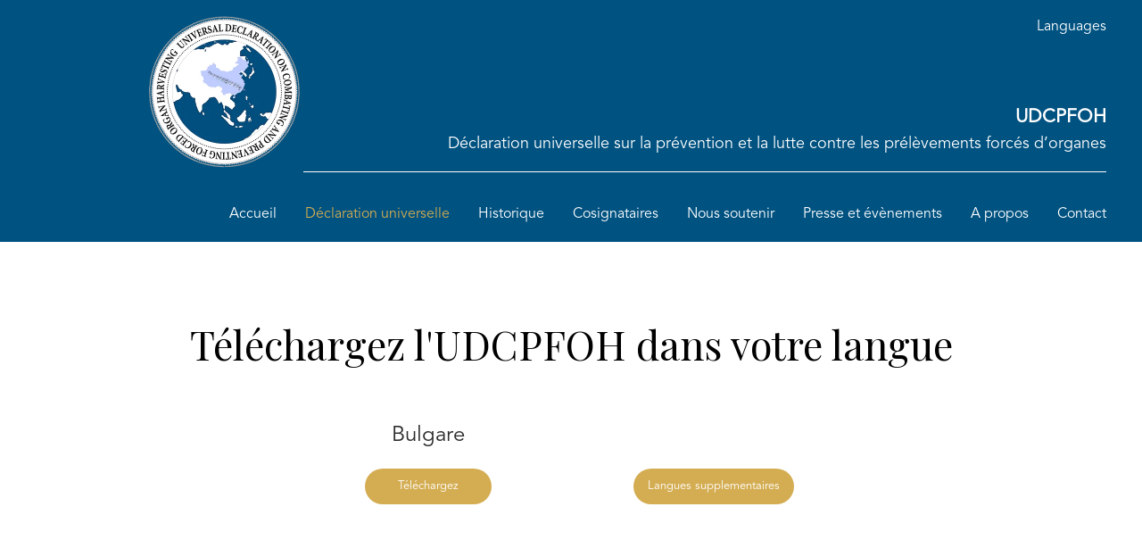

--- FILE ---
content_type: text/html; charset=utf-8
request_url: https://udcpfoh.net/lang/fr/universal-declaration-texts/Bulgarian
body_size: 34402
content:
<!DOCTYPE html>
<html lang="fr">
<head>
    <meta charset="utf-8" />
    <meta name="viewport" content="width=device-width, initial-scale=1.0" />
    <title>UDCPFOH</title>

    <meta name="description" content="D&#xE9;claration universelle sur la pr&#xE9;vention et la lutte contre les pr&#xE9;l&#xE8;vements forc&#xE9;s d&#x2019;organes">
    <meta property="og:site_name" content="UDCPFOH - Universal Declaration on Combating and Preventing Forced Organ Harvesting" />
    <meta property="og:image" content="https://udcpfoh.net/img/logo.png" />
    <meta property="og:image:width" content="512" />
    <meta property="og:image:height" content="512" />
    <meta property="og:url" content="https://udcpfoh.net" />
    <meta property="og:type" content="website" />
    <meta property="og:description" content="D&#xE9;claration universelle sur la pr&#xE9;vention et la lutte contre les pr&#xE9;l&#xE8;vements forc&#xE9;s d&#x2019;organes" />

    <link rel="preconnect" href="https://fonts.googleapis.com">
    <link rel="preconnect" href="https://fonts.gstatic.com" crossorigin>
        <link href="https://fonts.googleapis.com/css2?family=Playfair+Display:wght@400;500;700&display=swap" rel="stylesheet">
    <link rel="stylesheet" href="https://unpkg.com/swiper@7/swiper-bundle.min.css" />
    <link rel="stylesheet" href="/css/site.css?v=mskJoBFK9XuEuTV3AI3t2e357OLTXUu-CcpSGqX5Q3I" />
    <style>
        [v-cloak] {
            visibility: hidden;
        }
    </style>
<!-- Google Tag Manager -->
<script>(function(w,d,s,l,i){w[l]=w[l]||[];w[l].push({'gtm.start':
new Date().getTime(),event:'gtm.js'});var f=d.getElementsByTagName(s)[0],
j=d.createElement(s),dl=l!='dataLayer'?'&l='+l:'';j.async=true;j.src=
'https://www.googletagmanager.com/gtm.js?id='+i+dl;f.parentNode.insertBefore(j,f);
})(window,document,'script','dataLayer','GTM-5R4ZJ5M');</script>
<!-- End Google Tag Manager --></head>
<body class="page__fr">
<!-- Google Tag Manager (noscript) -->
<noscript><iframe src="https://www.googletagmanager.com/ns.html?id=GTM-5R4ZJ5M"
height="0" width="0" style="display:none;visibility:hidden"></iframe></noscript>
<!-- End Google Tag Manager (noscript) -->    <header class="site__header">
        <div class="container">
            <div class="header__title">
                <div class="title__logo">
                    <a href="/">
                        <picture>
                            <source srcset="/img/logo.webp?v=1.0" type="image/webp" />
                            <img src="/img/logo.png?v=KF0iWXS4Yjq70MqLbywJt8MhVy5opwSOeW-uszqPUDE" alt="UDCPFOH" loading="lazy" onerror="this.onerror = null;this.parentNode.children[0].srcset='/img/nopic.png';" />
                        </picture>
                    </a>
                </div>
                <div class="title__name">
                    <a href="/">
                        <h2>UDCPFOH</h2>
                        <p>Déclaration universelle sur la prévention et la lutte contre les prélèvements forcés d’organes</p>
                    </a>
                </div>
            </div>
                <div class="language__nav">
        <h3 class="nav__label">Languages</h3>
        <div class="list__wrapper">
            <ul class="nav__list">
                    <li class="list__item "><a href="/ ">English</a></li>
                    <li class="list__item "><a href="/lang/zh ">&#x4E2D;&#x6587;</a></li>
                    <li class="list__item active"><a href="/lang/fr ">Fran&#xE7;ais</a></li>
                    <li class="list__item "><a href="/lang/de ">Deutsch</a></li>
                    <li class="list__item "><a href="/lang/ja ">&#x65E5;&#x672C;&#x8A9E;</a></li>
                    <li class="list__item "><a href="/lang/ko ">&#xD55C;&#xAD6D;&#xC5B4;</a></li>
                    <li class="list__item "><a href="/lang/es ">Espa&#xF1;ol</a></li>
                    <li class="list__item "><a href="/lang/pl ">Polski</a></li>
                    <li class="list__item "><a href="/lang/cs ">&#x10C;esky</a></li>
                    <li class="list__item "><a href="/lang/sv ">Svenska</a></li>
                    <li class="list__item "><a href="/lang/ro ">Rom&#xE2;n&#x103;</a></li>
                    <li class="list__item "><a href="/lang/hr ">Hrvatski</a></li>
                    <li class="list__item "><a href="/lang/bg ">&#x411;&#x44A;&#x43B;&#x433;&#x430;&#x440;&#x441;&#x43A;&#x438;</a></li>
                    <li class="list__item "><a href="/lang/it ">Italiano</a></li>
                    <li class="list__item "><a href="/lang/nb ">Bokm&#xE5;l</a></li>
                    <li class="list__item "><a href="/lang/tr ">T&#xFC;rk&#xE7;e</a></li>
            </ul>
        </div>
    </div>

            <div id="site__nav">
                    <div class="language__nav-mobile">
        <h3 class="nav__label">Languages</h3>
        <div class="list__wrapper">
            <ul class="nav__list">
                    <li class="list__item "><a href="/ ">English</a></li>
                    <li class="list__item "><a href="/lang/zh ">&#x4E2D;&#x6587;</a></li>
                    <li class="list__item active"><a href="/lang/fr ">Fran&#xE7;ais</a></li>
                    <li class="list__item "><a href="/lang/de ">Deutsch</a></li>
                    <li class="list__item "><a href="/lang/ja ">&#x65E5;&#x672C;&#x8A9E;</a></li>
                    <li class="list__item "><a href="/lang/ko ">&#xD55C;&#xAD6D;&#xC5B4;</a></li>
                    <li class="list__item "><a href="/lang/es ">Espa&#xF1;ol</a></li>
                    <li class="list__item "><a href="/lang/pl ">Polski</a></li>
                    <li class="list__item "><a href="/lang/cs ">&#x10C;esky</a></li>
                    <li class="list__item "><a href="/lang/sv ">Svenska</a></li>
                    <li class="list__item "><a href="/lang/ro ">Rom&#xE2;n&#x103;</a></li>
                    <li class="list__item "><a href="/lang/hr ">Hrvatski</a></li>
                    <li class="list__item "><a href="/lang/bg ">&#x411;&#x44A;&#x43B;&#x433;&#x430;&#x440;&#x441;&#x43A;&#x438;</a></li>
                    <li class="list__item "><a href="/lang/it ">Italiano</a></li>
                    <li class="list__item "><a href="/lang/nb ">Bokm&#xE5;l</a></li>
                    <li class="list__item "><a href="/lang/tr ">T&#xFC;rk&#xE7;e</a></li>
            </ul>
        </div>
    </div>

                <ul class="site__nav">
                    <li class="nav__item "><a href="/lang/fr">Accueil</a></li>
                    <li class="nav__item active"><a href="/lang/fr/universal-declaration-texts">D&#xE9;claration universelle</a></li>
                    <li class="nav__item "><a href="/lang/fr/background">Historique</a></li>
                    <li class="nav__item "><a href="/lang/fr/co-signatories">Cosignataires</a></li>
                    <li class="nav__item "><a href="/lang/fr/become-a-supporter">Nous soutenir</a></li>
                    <li class="nav__item "><a href="/lang/fr/press-and-events">Presse et &#xE9;v&#xE8;nements</a></li>
                    <li class="nav__item "><a href="/lang/fr/about-us">A propos</a></li>
                    <li class="nav__item "><a href="/lang/fr/contact">Contact</a></li>
                </ul>
            </div>
        </div>
    </header>
    <main role="main" class="main">
        <div class="page-texts">
    <section class="texts__downloads">
        <div class="container">
            <div class="section__header">
                <h2 class="header__title"><span>Téléchargez l'UDCPFOH dans votre langue</span></h2>
            </div>
            <ul class="download__list">
                <li class="list__item">
                    <h3 class="item__title">Bulgare</h3>
                    <a class="item__link btn" download href="/docs/pdfs/Universal Declaration on CPFOH_Bulgarian.pdf">T&#xE9;l&#xE9;chargez</a>
                </li>
                <li class="list__item">
                    <h3 class="item__title"></h3>
                    <a class="item__link btn" data-swal-template="#template-additional-languages">Langues supplementaires</a>
                </li>
            </ul>
            <template id="template-additional-languages">
                <swal-html>
                    <ul class="text__list">
                            <li class="list__item">
                                <h3 class="item__title">Anglais</h3>
                                <a class="item__link btn" href="/lang/fr/universal-declaration-texts/English">Lire le texte int&#xE9;gral</a>
                            </li>
                            <li class="list__item">
                                <h3 class="item__title">Chinois</h3>
                                <a class="item__link btn" href="/lang/fr/universal-declaration-texts/Chinese">Lire le texte int&#xE9;gral</a>
                            </li>
                            <li class="list__item">
                                <h3 class="item__title">Fran&#xE7;ais</h3>
                                <a class="item__link btn" href="/lang/fr/universal-declaration-texts/French">Lire le texte int&#xE9;gral</a>
                            </li>
                            <li class="list__item">
                                <h3 class="item__title">Allemand</h3>
                                <a class="item__link btn" href="/lang/fr/universal-declaration-texts/German">Lire le texte int&#xE9;gral</a>
                            </li>
                            <li class="list__item">
                                <h3 class="item__title">Japonais</h3>
                                <a class="item__link btn" href="/lang/fr/universal-declaration-texts/Japanese">Lire le texte int&#xE9;gral</a>
                            </li>
                            <li class="list__item">
                                <h3 class="item__title">Cor&#xE9;en</h3>
                                <a class="item__link btn" href="/lang/fr/universal-declaration-texts/Korean">Lire le texte int&#xE9;gral</a>
                            </li>
                            <li class="list__item">
                                <h3 class="item__title">Espagnol</h3>
                                <a class="item__link btn" href="/lang/fr/universal-declaration-texts/Spanish">Lire le texte int&#xE9;gral</a>
                            </li>
                            <li class="list__item">
                                <h3 class="item__title">Polonais</h3>
                                <a class="item__link btn" href="/lang/fr/universal-declaration-texts/Polish">Lire le texte int&#xE9;gral</a>
                            </li>
                            <li class="list__item">
                                <h3 class="item__title">Estonien</h3>
                                <a class="item__link btn" href="/lang/fr/universal-declaration-texts/Estonian">Lire le texte int&#xE9;gral</a>
                            </li>
                            <li class="list__item">
                                <h3 class="item__title">Tch&#xE8;que</h3>
                                <a class="item__link btn" href="/lang/fr/universal-declaration-texts/Czech">Lire le texte int&#xE9;gral</a>
                            </li>
                            <li class="list__item">
                                <h3 class="item__title">Su&#xE9;dois</h3>
                                <a class="item__link btn" href="/lang/fr/universal-declaration-texts/Swedish">Lire le texte int&#xE9;gral</a>
                            </li>
                            <li class="list__item">
                                <h3 class="item__title">Roumain</h3>
                                <a class="item__link btn" href="/lang/fr/universal-declaration-texts/Romanian">Lire le texte int&#xE9;gral</a>
                            </li>
                            <li class="list__item">
                                <h3 class="item__title">Letton</h3>
                                <a class="item__link btn" href="/lang/fr/universal-declaration-texts/Latvian">Lire le texte int&#xE9;gral</a>
                            </li>
                            <li class="list__item">
                                <h3 class="item__title">Lituanien</h3>
                                <a class="item__link btn" href="/lang/fr/universal-declaration-texts/Lithuanian">Lire le texte int&#xE9;gral</a>
                            </li>
                            <li class="list__item">
                                <h3 class="item__title">N&#xE9;erlandais</h3>
                                <a class="item__link btn" href="/lang/fr/universal-declaration-texts/Dutch">Lire le texte int&#xE9;gral</a>
                            </li>
                            <li class="list__item">
                                <h3 class="item__title">Grec</h3>
                                <a class="item__link btn" href="/lang/fr/universal-declaration-texts/Greek">Lire le texte int&#xE9;gral</a>
                            </li>
                            <li class="list__item">
                                <h3 class="item__title">Italien</h3>
                                <a class="item__link btn" href="/lang/fr/universal-declaration-texts/Italian">Lire le texte int&#xE9;gral</a>
                            </li>
                            <li class="list__item">
                                <h3 class="item__title">Bulgare</h3>
                                <a class="item__link btn" href="/lang/fr/universal-declaration-texts/Bulgarian">Lire le texte int&#xE9;gral</a>
                            </li>
                            <li class="list__item">
                                <h3 class="item__title">Croate</h3>
                                <a class="item__link btn" href="/lang/fr/universal-declaration-texts/Croatian">Lire le texte int&#xE9;gral</a>
                            </li>
                            <li class="list__item">
                                <h3 class="item__title">Turc</h3>
                                <a class="item__link btn" href="/lang/fr/universal-declaration-texts/Turkish">Lire le texte int&#xE9;gral</a>
                            </li>
                    </ul>
                </swal-html>
                <swal-button type="confirm">&times;</swal-button>
            </template>
        </div>
    </section>
    <section class="texts__fulltext">
        <div class="container">
            <div class="section__header">
                <h1 class="header__title">Всеобща декларация за предотвратяване и борба с насилственото отнемане на органи</h1>
                <div class="header__line"></div>
            </div>
            <div class="fulltext__content">Преамбюл

       КАТО ВЗЕ ПРЕДВИД, че Всеобщата декларация за правата на човека признава вътрешно присъщото достойнство и равните и неотменими права на човешкото семейство като основа на свободата, справедливостта и мира в света, и че всички държави се ангажираха да постигнат насърчаване на всеобщото зачитане и спазване правата на човека и основните свободи, и че всички държави са постигнали общо разбиране за тези права и свободи, което е от най-голямо значение за пълното спазване на този обет;

	КАТО ВЗЕ ПРЕДВИД, че Международният пакт за граждански и политически права разбира, че всяка държава – страна по настоящия Пакт – се задължава да зачита и да гарантира на всички лица на нейна територия и под нейна юрисдикция правата, признати в този Пакт, без каквото и да било разграничение на основание раса, цвят на кожата, пол, език, религия, политическо или друго мнение, национален или социален произход, собственост, потекло или друго състояние, и лицето, което има задължения към другите лица и към общността, към която принадлежи, е длъжно да се стреми към насърчаване и спазване на признатите в нея права;

	КАТО ВЗЕ ПРЕДВИД Конвенцията за защита на правата на човека и на човешкото достойнство във връзка с прилагането на постиженията на биологията и медицината; Конвенцията за правата на човека и биомедицината (1997, ETS No. 164) и Допълнителния протокол към Конвенцията за правата на човека и биомедицината относно трансплантацията на органи и тъкани от човешки произход (2002, ETS No. 186);

	КАТО ВЗЕ ПРЕДВИД, че свободното, доброволно и информирано съгласие е предварително условие за етично даряване на органи, и международните медицински организации заявяват, че лишените от свобода затворници не са в състояние да дадат доброволно съгласие и че практиката за снабдяване с органи от затворници е нарушение на етичните принципи в медицината;

	КАТО ВЗЕ ПРЕДВИД, че Комитетът на ООН срещу изтезанията и специалният докладчик на ООН за изтезанията и друго жестоко, нечовешко или унизително отношение или наказание изразиха загриженост относно твърденията за отнемане на органи от затворници, и призоваха правителството на Китайската народна република да увеличи отчетността и прозрачността на системата си за трансплантации на органи и да накаже отговорните за злоупотреби;

	КАТО ВЗЕ ПРЕДВИД, че правителството на Китайската народна република не успя да предостави обяснение за източниците на органи, когато тази информация беше поискана от Манфред Новак, бившия специален докладчик на ООН за изтезанията и друго жестоко, нечовешко или унизително отношение или наказание;

	КАТО ВЗЕ ПРЕДВИД, че целта на Конвенцията на Съвета на Европа за борба с трафика на човешки органи е да предотврати и да се бори със случаите, когато премахването на органа се извършва без свободното, информирано и конкретно съгласие на живия или починал донор, или в случай на починал донор - без премахването да е разрешено съгласно вътрешното законодателството в държавата, чийто гражданин е бил, и чрез криминализиране на определени деяния, да защитава правата на жертвите, както и да улеснява националното и международно сътрудничество в действията срещу трафика на човешки органи;

	КАТО ВЗЕ ПРЕДВИД, че през 2019 г. Трибуналът за Китай – международен независим трибунал, създаден в Лондон и председателстван от сър Джефри Найс, работил в Международния наказателен трибунал за бивша Югославия и ръководил наказателното преследване на Слободан Милошевич – стигна до заключението, че убийството на лишените от свобода в Китай с цел трансплантация на органи продължава и че основните жертви са лишените от свобода последователи на духовната практика Фалун Гонг, и че извършването на престъпления срещу човечеството срещу последователите на Фалун Гонг и уйгурите е доказано по несъмнен и безспорен начин;

	КАТО ОТЧЕТЕ, че за ефективно предотвратяване и борба с престъпленията срещу човечеството чрез насилствено отнемане на органи следва да се насърчи тясното международно сътрудничество.


Чл. 1 

Човешките същества се раждат свободни и равни по достойнство и права. Те са надарени с разум и съвест и следва да се отнасят помежду си в дух на братство.
Всеки има право на живот, свобода и лична сигурност.


Чл. 2

Всеки има право на всички права и свободи, заложени във Всеобщата декларация за правата на човека, без каквито и да е било разграничения на основание раса, цвят на кожата, пол, език, религия, политическо или друго мнение, национален или социален произход, собственост, потекло или друго състояние.
Не следва да се прави разграничение въз основа на политическия, юрисдикционния или международния статут на страната или територията, към която принадлежи дадено лице, независимо дали страната е независима, под попечителство, несамоуправляваща се или с друго ограничение на суверенитета.


Чл. 3

Всеки има право на свобода на мисълта, съзнанието и религия; това право включва свободата на промяна на религията и убежденията, и свободата, самостоятелно или в общност с други, публично или насаме, да изповядва своята религия и убеждения чрез обучение, обреди, богослужение и ритуали.
Убийството на уязвими затворници с цел изземане и продажба на техните органи за трансплантация е грубо и нетърпимо нарушение на основното право на живот.


Чл. 4

Всички правителства се задължават да предотвратят и да се борят с насилственото отнемане на органи, като криминализират определени деяния и спомагат за наказателното преследване на насилственото отнемане на органи както на национално, така и на международно ниво.


Чл. 5

Всички правителства се задължават да предприемат необходимите законодателни и други мерки, за да инкриминират като престъпление, когато е извършено умишлено, съгласно вътрешното си законодателство – отстраняването на човешки органи от живи или починали донори, когато то е извършено без свободното, информирано и конкретно съгласие на живия или починал донор, или, в случай на починал донор – когато то не е разрешено съгласно националното законодателство.
Всеки донор на трансплантиран орган трябва да даде писмено съгласие за дарението. Тези съгласия да бъдат достъпни за проверка от международните служители по правата на човека.


Чл. 6

Всички правителства се задължават да предприемат необходимите законодателни и други мерки, в съответствие с принципите на вътрешното си законодателство, за да осигурят ефективно наказателно разследване и наказателно преследване на престъпления с цел предотвратяване и борба с и насилственото отнемане на органи в съответствие със съответните приложими международни конвенции.


Чл.7

Всички правителства се задължават да си сътрудничат, съгласно съответните приложими международни конвенции и регионални инструменти и договорености, основани на единно или реципрочно законодателство, както и своето вътрешно законодателство, във възможно най-широка степен, за целите на разследвания и процедури във връзка с нарушения, и с цел предотвратяване и борба с насилственото отнемане на органи в съответствие с международните конвенции.


Чл. 8

Всички правителства се задължават да настояват партията-държава Китай да прекрати репресиите, лишаването от свобода и малтретирането на последователи на Фалун Гонг и всички други затворници на съвестта; да преустанови насилственото отнемане на органи от всички затворници; да отвори всички центрове за задържане и лагери с цел свободно и независимо международно разследване на престъплението насилствено отнемане на органи.


Чл. 9

Всички правителства се задължават да:

призоват медицинските специалисти активно да обезкуражават пациенти да пътуват до Китай за операции по трансплантация;
призоват медицинските експерти да не провеждат обучение по трансплантационна хирургия и да не предоставят такова обучение в своите държави на китайски лекари или медицински персонал;
призоват медицинските списания да отхвърлят публикации за „китайския опит“ в трансплантационната медицина;
не издават визи на китайски медицински специалисти, които кандидатстват в чужбина за обучение по трансплантация на органи или телесна тъкан;
не участват в международни семинари, симпозиуми и конференции на китайски лекари, в областта на трансплантацията и трансплантационната хирургия.


Чл. 10

Всички правителства се задължават да забранят влизането на своя територия на всеки човек, за който е известно, че пряко или косвено е участвал в насилствено отнемане на органи.


Чл. 11

Всяка държава или юрисдикция следва да осигури равен достъп на пациентите до услуги за трансплантация, да събира, анализира и обменя по подходящ начин информация, свързана с незаконно получени човешки органи, в сътрудничество с всички съответни държавни органи, и да предоставя информация, за да укрепи обучението на здравните специалисти и съответните длъжностни лица.


Чл. 12

Всяка държава и юрисдикция следва да насърчава кампании за повишаване на осведомеността относно незаконосъобразността на насилственото отнемане на органи.


Чл. 13

Изпълнението на разпоредбите на тази Декларация ще бъде осигурено без дискриминация на каквато и да е основа, като пол, раса, цвят на кожата, език, възраст, религия, политическо или друго мнение, национален или социален произход, принадлежност към национално малцинство, имущество, потекло, сексуална ориентация, здравословно състояние, увреждане или друго състояние.



26 септември 2021 година</div>
        </div>
    </section>
</div>

    </main>
    <footer class="site__footer">
        <div class="container">
            <address>
                No. 50-17, Sec. 1, Zhongxiao W. Rd. Zhongzheng Dist., Taipei City , Taiwan (R.O.C.)
                <a href="mailto:info@udcpfoh.net">info@udcpfoh.net</a>
            </address>
            <div class="copyright">© 2021 - 2026 Comité directeur de l'UDCPFOH. Tous droits réservés.</div>
        </div>
    </footer>
    <div id="nav__toggle" onclick="toggleNav()">
        <svg width="48" height="48" viewBox="0 0 48 48">
            <path id="toggle-icon" d="M8,16 L40,16 M8,24 L40,24 M8,32 L40,32"></path>
            <path id="hamberger" d="M8,16 L40,16 M8,24 L40,24 M8,32 L40,32"></path>
            <path id="close" d="M8,16 L40,32 M8,32 L40,16 M8,32 L40,16"></path>
        </svg>
    </div>
    <script src="https://cdnjs.cloudflare.com/ajax/libs/lodash.js/4.17.21/lodash.min.js"></script>
    <script src="https://cdnjs.cloudflare.com/ajax/libs/axios/0.24.0/axios.min.js"></script>
    <script src="https://cdnjs.cloudflare.com/ajax/libs/jquery/3.5.1/jquery.min.js"></script>
    
        <script src="https://cdnjs.cloudflare.com/ajax/libs/vue/2.6.12/vue.min.js"></script>
    
    
    <script src="https://cdnjs.cloudflare.com/ajax/libs/gsap/3.6.0/gsap.min.js"></script>
    <script src="https://cdnjs.cloudflare.com/ajax/libs/gsap/3.6.0/ScrollToPlugin.min.js"></script>
    <script src="https://cdnjs.cloudflare.com/ajax/libs/gsap/3.6.0/ScrollTrigger.min.js"></script>
    <script src="https://unpkg.com/@popperjs/core@2"></script>
    <script src="https://unpkg.com/tippy.js@6"></script>
    <link href="//cdn.jsdelivr.net/npm/@sweetalert2/theme-minimal@4/minimal.css" rel="stylesheet">
    <script src="//cdn.jsdelivr.net/npm/sweetalert2@11"></script>
    <script src="/lib/gsap/MorphSVGPlugin.min.js"></script>
    <script src="https://unpkg.com/swiper@7/swiper-bundle.min.js"></script>
    <script src="/js/site.js?v=XWlwMpXSMxo_Xz73vi8MaiaSVzN5Ynmjt4CjdCxskDE"></script>
    
    <script>
        document.addEventListener('DOMContentLoaded', function () {
            Swal.bindClickHandler();
        });
    </script>

</body>
</html>

--- FILE ---
content_type: text/css
request_url: https://udcpfoh.net/css/site.css?v=mskJoBFK9XuEuTV3AI3t2e357OLTXUu-CcpSGqX5Q3I
body_size: 59565
content:
@charset "UTF-8";
* {
  box-sizing: border-box;
}

@font-face {
  font-family: Avenir Black;
  src: url(../font/AvenirLTStd-Black.otf);
}
@font-face {
  font-family: Avenir;
  src: url(../font/AvenirLTStd-Book.otf);
}
@font-face {
  font-family: Avenir Roman;
  src: url(../font/AvenirLTStd-Roman.otf);
}
h1,
h2,
h3,
h4 {
  margin: 0;
}

p {
  font-size: 1rem;
  line-height: 1.85rem;
  margin: 0 0 1rem 0;
}

img {
  max-width: 100%;
  vertical-align: top;
  align-self: flex-start;
}

ul,
ol {
  list-style-type: none;
  margin: 0;
  padding: 0;
}
ul li,
ol li {
  font-size: 1rem;
  line-height: 1.5rem;
}

.site__header {
  background-color: #005281;
  padding: 1rem;
}
.site__header .container {
  position: relative;
}
.site__header .container .header__title {
  display: flex;
  flex-wrap: wrap;
  justify-content: flex-end;
  align-items: flex-end;
  margin-bottom: 1rem;
}
@media (max-width: 960px) {
  .site__header .container .header__title {
    justify-content: center;
    padding-top: 4rem;
    margin-bottom: 0;
  }
}
.site__header .container .header__title .title__logo {
  width: 177px;
}
@media (max-width: 960px) {
  .site__header .container .header__title .title__logo {
    width: 102px;
  }
}
.site__header .container .header__title .title__logo img {
  width: 177px;
}
@media (max-width: 960px) {
  .site__header .container .header__title .title__logo img {
    width: 102px;
    margin-bottom: 1rem;
  }
}
.site__header .container .header__title .title__name {
  flex: 0 1 75%;
  border-bottom: 1px solid #fff;
}
@media (max-width: 960px) {
  .site__header .container .header__title .title__name {
    flex: 0 1 98%;
  }
}
.site__header .container .header__title .title__name a {
  text-decoration: none;
}
.site__header .container .header__title .title__name a h2 {
  color: #fff;
  font-size: 1.3125rem;
  line-height: 1.875rem;
  font-weight: bold;
  text-align: end;
}
@media (max-width: 960px) {
  .site__header .container .header__title .title__name a h2 {
    font-size: 1.25rem;
    text-align: center;
  }
}
.site__header .container .header__title .title__name a p {
  color: #fff;
  font-size: 1.125rem;
  font-weight: 400;
  text-align: end;
}
@media (max-width: 960px) {
  .site__header .container .header__title .title__name a p {
    text-align: center;
    font-size: 1.125rem;
    line-height: 1.875rem;
  }
}
@media (max-width: 960px) {
  .site__header .container .header__title .title__name a p span {
    display: inline-block;
  }
}
.site__header .container .language__nav {
  position: absolute;
  top: 0;
  right: 0;
}
@media (max-width: 960px) {
  .site__header .container .language__nav {
    display: none;
  }
}
.site__header .container .language__nav:hover .list__wrapper {
  visibility: visible;
  opacity: 1;
}
.site__header .container .language__nav .nav__label {
  color: #fff;
  font-size: 1rem;
  line-height: 1.75rem;
  font-weight: 400;
  cursor: pointer;
  text-align: end;
}
.site__header .container .language__nav .list__wrapper {
  visibility: hidden;
  position: absolute;
  top: 100%;
  right: 0;
  opacity: 0;
  z-index: 1002;
  transition: all 0.3s cubic-bezier(0.24, 0.46, 0.45, 0.92);
}
.site__header .container .language__nav .list__wrapper .nav__list {
  background-color: rgba(212, 173, 82, 0.8666666667);
  width: 120px;
  padding: 0.5rem;
}
.site__header .container .language__nav .list__wrapper .nav__list .list__item {
  padding-left: 1.5rem;
  position: relative;
}
.site__header .container .language__nav .list__wrapper .nav__list .list__item:hover::before, .site__header .container .language__nav .list__wrapper .nav__list .list__item.active::before {
  content: "";
  position: absolute;
  top: 0.75rem;
  left: 0.5rem;
  width: 0.375rem;
  height: 0.375rem;
  border-radius: 50%;
  background-color: #fff;
}
.site__header .container .language__nav .list__wrapper .nav__list .list__item a {
  font-size: 1rem;
  line-height: 1.875rem;
  font-weight: 400;
  color: #fff;
  text-decoration: none;
}

.site__footer {
  background-color: #005281;
  padding: 1.5rem;
}
.site__footer .container {
  display: flex;
  flex-wrap: wrap;
  justify-content: center;
}
.site__footer .container address {
  color: #fff;
  font-size: 0.9375rem;
  line-height: 1.85rem;
  font-style: normal;
  font-weight: 400;
  text-align: center;
}
.site__footer .container address a {
  color: #fff;
  font-size: 0.9375rem;
  line-height: 1.25rem;
  font-weight: 400;
  padding: 0 1.5rem;
}
.site__footer .container .copyright {
  color: #fff;
  font-size: 0.9375rem;
  line-height: 1.85rem;
  font-weight: 400;
  text-align: center;
}

#site__nav {
  flex: 0 1 100%;
  position: relative;
  z-index: 1001;
  box-sizing: border-box;
  transition: transform 0.3s cubic-bezier(0.24, 0.46, 0.45, 0.92);
  display: flex;
  justify-content: flex-end;
}
#site__nav.open {
  transform: translateX(0%);
}
@media (max-width: 960px) {
  #site__nav {
    display: block;
    position: fixed;
    top: 0;
    right: 0;
    width: 100%;
    max-width: 480px;
    height: 100vh;
    overflow: auto;
    background-color: #005281;
    transform: translateX(100%);
    padding: 48px 16px;
  }
}
#site__nav .language__nav-mobile {
  position: absolute;
  top: 1rem;
  left: 1rem;
  right: auto;
  display: none;
}
@media (max-width: 960px) {
  #site__nav .language__nav-mobile {
    display: block;
  }
}
#site__nav .language__nav-mobile:hover .list__wrapper {
  opacity: 1;
}
#site__nav .language__nav-mobile .nav__label {
  color: #fff;
  font-size: 1rem;
  line-height: 1.75rem;
  font-weight: 400;
  cursor: default;
  text-align: start;
  padding-left: 2rem;
}
#site__nav .language__nav-mobile .list__wrapper {
  position: relative;
  opacity: 0;
  transition: all 0.3s cubic-bezier(0.24, 0.46, 0.45, 0.92);
}
#site__nav .language__nav-mobile .list__wrapper .nav__list {
  background-color: rgba(212, 173, 82, 0.8666666667);
  width: 120px;
  padding: 0.5rem;
}
#site__nav .language__nav-mobile .list__wrapper .nav__list .list__item {
  padding-left: 1.5rem;
  position: relative;
}
#site__nav .language__nav-mobile .list__wrapper .nav__list .list__item:hover::before, #site__nav .language__nav-mobile .list__wrapper .nav__list .list__item.active::before {
  content: "";
  position: absolute;
  top: 0.75rem;
  left: 0.5rem;
  width: 0.375rem;
  height: 0.375rem;
  border-radius: 50%;
  background-color: #fff;
}
#site__nav .language__nav-mobile .list__wrapper .nav__list .list__item a {
  font-size: 1rem;
  line-height: 1.875rem;
  font-weight: 400;
  color: #fff;
  text-decoration: none;
}
#site__nav .site__nav {
  display: flex;
  flex-wrap: wrap;
  justify-content: flex-end;
}
@media (max-width: 960px) {
  #site__nav .site__nav {
    flex-direction: column;
  }
}
#site__nav .site__nav .nav__item {
  padding: 1rem 0 0 2rem;
}
@media (max-width: 960px) {
  #site__nav .site__nav .nav__item {
    padding: 1rem 2rem;
    text-align: end;
  }
}
#site__nav .site__nav .nav__item:hover a, #site__nav .site__nav .nav__item.active a {
  color: #d4ad52;
}
#site__nav .site__nav .nav__item a {
  color: #fff;
  font-size: 1rem;
  line-height: 1.875rem;
  font-weight: 400;
  text-decoration: none;
}
@media (max-width: 960px) {
  #site__nav .site__nav .nav__item a {
    font-size: 1.125rem;
  }
}

#nav__toggle {
  display: none;
  position: fixed;
  top: 0;
  right: 0;
  z-index: 1004;
  background-color: #005281;
  padding: 0.25rem;
  cursor: pointer;
  text-align: end;
}
@media (max-width: 960px) {
  #nav__toggle {
    display: block;
  }
}
#nav__toggle svg {
  vertical-align: middle;
}
#nav__toggle svg path {
  stroke: #fff;
  stroke-width: 2px;
  fill: none;
}
#nav__toggle svg #hamberger,
#nav__toggle svg #close {
  visibility: hidden;
}

.container {
  display: block;
  width: 100%;
  max-width: 1200px;
  margin: 0 auto;
}

.container-lg {
  display: block;
  width: 100%;
  max-width: 1400px;
  margin: 0 auto;
}

.container-fluid {
  display: block;
  width: 100%;
  max-width: 100%;
  margin: 0 auto;
}

.btn {
  display: inline-block;
  width: -moz-fit-content;
  width: fit-content;
  min-width: 8.875rem;
  padding: 0 1rem;
  max-width: 100%;
  color: #fff;
  background-color: #d4ad52;
  font-size: 0.8125rem;
  line-height: 2.5rem;
  text-align: center;
  border: none;
  border-radius: 1.25rem;
  text-decoration: none;
  transition: all 0.3s cubic-bezier(0.24, 0.46, 0.45, 0.92);
  cursor: pointer;
}
.btn:hover {
  background-color: #323232;
}

.icon-list-item-mark {
  stroke-width: 0;
  fill-opacity: 1;
  stroke: rgb(237, 21, 102);
  stroke-opacity: 1;
  fill: rgb(219, 148, 33);
  transform: rotate(90deg);
}

.initiator__list .list__item {
  display: flex;
  align-items: flex-start;
  margin-bottom: 1rem;
}
.initiator__list .list__item img {
  margin: 0.375rem 0.25rem 0 0;
  line-height: 1.85rem;
  margin-right: 1.5rem;
}
.initiator__list .list__item a {
  font-size: 1rem;
  line-height: 1.85rem;
  color: #fff;
  font-weight: 400;
  text-decoration: none;
}
.initiator__list .list__item a span {
  color: #d4ad52;
  font-weight: 700;
}

.initiator__list-img {
  display: flex;
  flex-wrap: wrap;
  justify-content: center;
  align-items: center;
}
@media (max-width: 960px) {
  .initiator__list-img {
    padding: 1rem 0;
  }
}
.initiator__list-img .list__item {
  padding: 1rem;
  text-align: center;
}
@media (max-width: 960px) {
  .initiator__list-img .list__item {
    flex: 0 1 100%;
    padding: 0.5rem;
  }
}
.become-a-supporter__form {
  background-color: #fff;
  padding: 3rem 1.5rem 1.5rem;
}
@media (max-width: 960px) {
  .become-a-supporter__form {
    padding: 0 0.5rem;
  }
}
.become-a-supporter__form .fields {
  display: grid;
  grid-template-columns: repeat(5, 1fr);
  grid-template-areas: "firstname lastname email support org" "profession country . comment comment" "agree . . . actions" "note note . validation validation";
  gap: 1rem;
}
@media (max-width: 960px) {
  .become-a-supporter__form .fields {
    grid-template-columns: 1fr;
    grid-template-areas: "firstname" "lastname" "email" "support" "org" "profession" "country" "comment" "agree" "actions" "note" "validation";
    gap: 0;
  }
}
.become-a-supporter__form .fields .field {
  padding: 1rem 0;
}
.become-a-supporter__form .fields .field > label {
  display: block;
  font-size: 0.875rem;
  line-height: 1.85rem;
  font-weight: 700;
  padding: 0.5rem;
  width: 100%;
}
.become-a-supporter__form .fields .field.field-checkbox {
  display: flex;
}
.become-a-supporter__form .fields .field.field-checkbox > label {
  flex: 0 1 auto;
  color: #000;
  font-size: 0.875rem;
  font-weight: 400;
  line-height: 1rem;
  padding: 0 0.5rem;
  cursor: pointer;
}
.become-a-supporter__form .fields .field.field-checkbox input {
  width: 2rem;
}
.become-a-supporter__form .fields .field.field__note p {
  font-size: 0.875rem;
  font-weight: 400;
  line-height: 1rem;
  padding: 0 0.5rem;
}
.become-a-supporter__form .fields .field input[type=text], .become-a-supporter__form .fields .field input[type=email] {
  background-color: #ebebeb;
  border: none;
  border-radius: 0.4375rem;
  font-size: 1rem;
  line-height: 2.25rem;
  padding: 0.5rem;
  width: 100%;
}
.become-a-supporter__form .fields .field textarea {
  width: 100%;
  max-width: 100%;
  background-color: #ebebeb;
  border: none;
  border-radius: 0.4375rem;
  font-size: 1rem;
  line-height: 2.25rem;
  padding: 0.5rem;
}
.become-a-supporter__form .fields .field select {
  background-color: #ebebeb;
  border: none;
  border-radius: 0.4375rem;
  font-size: 1rem;
  line-height: 2.25rem;
  height: 3.25rem;
  padding: 0.5rem;
  width: 100%;
}
.become-a-supporter__form .fields .field select option {
  line-height: 2.25rem;
}
.become-a-supporter__form .fields .field.field__firstname {
  grid-area: firstname;
}
.become-a-supporter__form .fields .field.field__lastname {
  grid-area: lastname;
}
.become-a-supporter__form .fields .field.field__email {
  grid-area: email;
}
.become-a-supporter__form .fields .field.field__supporterCategory {
  grid-area: support;
}
.become-a-supporter__form .fields .field.field__organization {
  grid-area: org;
}
.become-a-supporter__form .fields .field.field__profession {
  grid-area: profession;
}
.become-a-supporter__form .fields .field.field__country {
  grid-area: country;
  width: 100%;
  min-width: 0;
}
.become-a-supporter__form .fields .field.field__comment {
  grid-area: comment;
}
.become-a-supporter__form .fields .field.field__agree {
  grid-area: agree;
}
.become-a-supporter__form .fields .field.field__actions {
  grid-area: actions;
}
.become-a-supporter__form .fields .field.field__actions button {
  width: 100%;
}
.become-a-supporter__form .fields .field.field__note {
  grid-area: note;
}
.become-a-supporter__form .fields .field.field__validation-summary {
  grid-area: validation;
}
.become-a-supporter__form .fields .field.field__validation-summary span {
  color: #ff0000;
  display: block;
}

.edit-form__tabs {
  max-height: calc(100vh - 200px);
  overflow: auto;
}
.edit-form__tabs:hover::-webkit-scrollbar-thumb {
  background-color: #999;
}
.edit-form__tabs::-webkit-scrollbar {
  width: 0.5rem;
  height: 0.5rem;
  background-color: #f1f1f1;
}
.edit-form__tabs::-webkit-scrollbar-thumb {
  border-radius: 0.25rem;
  background-color: #b9b9b9;
}
.edit-form__tabs .tabs__nav {
  position: relative;
  display: flex;
  flex-wrap: wrap;
  padding: 0 0.5rem;
  border-bottom: 1px solid #eee;
}
.edit-form__tabs .tabs__nav .nav__item {
  position: relative;
  font-size: 1.25rem;
  line-height: 2.25rem;
  font-weight: 700;
  padding: 0.25rem 2rem;
  cursor: pointer;
  border: 1px solid #eee;
  border-radius: 0.25rem 0.25rem 0 0;
  margin: 0 0.125rem;
  background-color: #eee;
  border-bottom-color: #fff;
  top: 1px;
  z-index: 1;
  opacity: 0.6;
}
.edit-form__tabs .tabs__nav .nav__item.active, .edit-form__tabs .tabs__nav .nav__item:hover {
  background-color: #005281;
  color: #fff;
  border-color: #005281;
  border-bottom-color: #eee;
  opacity: 1;
}
.edit-form__tabs .tabs__content {
  border: 2px solid #eee;
  border-top-color: #fff;
  height: calc(100vh - 260px);
  overflow: auto;
}
.edit-form__tabs .tabs__content:hover::-webkit-scrollbar-thumb {
  background-color: #999;
}
.edit-form__tabs .tabs__content::-webkit-scrollbar {
  width: 0.5rem;
  height: 0.5rem;
  background-color: #f1f1f1;
}
.edit-form__tabs .tabs__content::-webkit-scrollbar-thumb {
  border-radius: 0.25rem;
  background-color: #b9b9b9;
}
.edit-form__tabs .tabs__content .content__item {
  padding: 0.75rem 0.75rem;
  overflow: auto;
  display: none;
}
.edit-form__tabs .tabs__content .content__item.active {
  display: block;
}

.text__list {
  display: grid;
  grid-template-columns: repeat(auto-fit, minmax(10rem, 1fr));
  gap: 1.5rem;
}
.text__list .list__item .item__title {
  color: #2b2b2b;
  font-size: 1.5rem;
  line-height: 1.625rem;
  font-weight: 400;
  text-align: center;
  padding: 1.5rem;
}

.video-container {
  position: relative;
  padding-top: 56.25%;
}
.video-container iframe {
  position: absolute;
  top: 0;
  left: 0;
  width: 100%;
  height: 100%;
}

@media (max-width: 960px) {
  .page-about-us.page-2-columns .container-fluid .columns_wrapper .column__1 {
    padding: 0 0.5rem;
  }
}
.page-about-us.page-2-columns .container-fluid .columns_wrapper .column__2 {
  background-color: #ebebeb;
}
@media (max-width: 960px) {
  .page-about-us.page-2-columns .container-fluid .columns_wrapper .column__2 {
    padding: 0 0.5rem 1rem;
  }
}
.page-about-us .about__initiators {
  padding-top: 3rem;
}
@media (max-width: 960px) {
  .page-about-us .about__initiators {
    padding-top: 1rem;
  }
}
.page-about-us .about__initiators .section__header {
  margin-bottom: 4rem;
}
.page-about-us .about__initiators .section__header .header__title {
  font-size: 3.5rem;
  line-height: 4.5rem;
}
@media (max-width: 960px) {
  .page-about-us .about__initiators .section__header .header__title {
    font-size: 2rem;
    line-height: 2.875rem;
    padding: 0 0.75rem;
  }
}
@media (max-width: 960px) {
  .page-about-us .about__initiators .section__header .header__line {
    width: 98%;
    margin: 1rem 1%;
  }
}
.page-about-us .about__initiators p {
  color: #fff;
  margin-bottom: 1rem;
  max-width: 396px;
}
.page-about-us .about__initiators p span {
  color: #d4ad52;
}
.page-about-us .about__intro {
  max-width: 736px;
  padding-top: 3rem;
}
.page-about-us .about__intro .video {
  margin-bottom: 2.5rem;
}
.page-about-us .about__intro h2 {
  font-size: 1.125rem;
  line-height: 1.85rem;
  margin-bottom: 1rem;
}
.page-about-us .about__intro p {
  font-size: 0.9325rem;
  line-height: 1.5rem;
}
.page-about-us .about__organisation {
  max-width: 736px;
  padding-top: 3rem;
}
.page-about-us .about__organisation .video {
  margin-bottom: 2.5rem;
}
.page-about-us .about__organisation h2 {
  font-size: 1.125rem;
  line-height: 1.85rem;
  margin-bottom: 1rem;
}
.page-about-us .about__organisation .chart {
  display: grid;
  grid-template-columns: 1fr 1fr 1fr;
  grid-template-areas: "o1 o1 o1" "lines lines lines" "o2 o3 o4";
  -moz-column-gap: 1rem;
       column-gap: 1rem;
  padding: 1rem 0;
}
.page-about-us .about__organisation .chart .org {
  display: grid;
  place-items: center;
}
.page-about-us .about__organisation .chart .lines {
  grid-area: lines;
  width: 100%;
  display: grid;
  grid-template-columns: repeat(6, 1fr);
  grid-template-rows: repeat(2, 2rem);
}
.page-about-us .about__organisation .chart .lines .line_1 {
  grid-column: 3/4;
  border-right: 1px solid #d4ad52;
}
.page-about-us .about__organisation .chart .lines .line_2 {
  grid-row: 2/3;
  grid-column: 2/4;
  border-top: 1px solid #d4ad52;
  border-left: 1px solid #d4ad52;
  border-right: 1px solid #d4ad52;
}
.page-about-us .about__organisation .chart .lines .line_3 {
  grid-row: 2/3;
  grid-column: 4/6;
  border-top: 1px solid #d4ad52;
  border-right: 1px solid #d4ad52;
}
.page-about-us .about__organisation .chart .org_1 {
  grid-area: o1;
}
.page-about-us .about__organisation .chart .org_2,
.page-about-us .about__organisation .chart .org_3,
.page-about-us .about__organisation .chart .org_4 {
  place-content: stretch;
  place-items: start;
}
.page-about-us .about__organisation .chart .org_2 {
  grid-area: o2;
}
.page-about-us .about__organisation .chart .org_3 {
  grid-area: o3;
}
.page-about-us .about__organisation .chart .org_4 {
  grid-area: o4;
}
.page-about-us .about__organisation .chart .layer {
  font-size: 1.0625rem;
  line-height: 1.5rem;
  background-color: #005281;
  text-align: center;
  padding: 0.5rem 1rem;
  border-radius: 0.75rem;
}
@media (max-width: 960px) {
  .page-about-us .about__organisation .chart .layer {
    font-size: 0.9375rem;
  }
}
.page-about-us .about__organisation .chart .layer__1 {
  color: #d4ad52;
  width: -moz-fit-content;
  width: fit-content;
}
.page-about-us .about__organisation .chart .layer__2 {
  color: #fff;
  width: 100%;
  display: grid;
  place-items: stretch;
}

.page-background .background__conclusion {
  position: relative;
  height: 532px;
}
@media (max-width: 960px) {
  .page-background .background__conclusion {
    height: auto;
    display: flex;
    flex-direction: column;
  }
}
.page-background .background__conclusion .conclusion__img {
  position: absolute;
  width: 100%;
}
@media (max-width: 960px) {
  .page-background .background__conclusion .conclusion__img {
    position: relative;
    order: 2;
  }
}
.page-background .background__conclusion .conclusion__img img {
  width: 100%;
  height: 372px;
  -o-object-fit: cover;
     object-fit: cover;
}
@media (max-width: 960px) {
  .page-background .background__conclusion .conclusion__img img {
    height: auto;
  }
}
.page-background .background__conclusion .conclusion__txt {
  background-color: #005281;
  padding: 1rem 7rem;
  max-width: 980px;
  width: 100%;
  margin: 0 auto;
  position: relative;
  top: 176px;
}
@media (max-width: 960px) {
  .page-background .background__conclusion .conclusion__txt {
    padding: 1rem 0.75rem;
    top: 0;
  }
}
.page-background .background__conclusion .conclusion__txt p {
  font-size: 1.25rem;
  line-height: 1.85rem;
  font-weight: 400;
  color: #fff;
  padding: 1rem 0;
}
.page-background .background__conclusion .conclusion__txt .section__line {
  border-top: 1px solid #fff;
  width: 140px;
  margin: 1rem 0.5rem 1rem auto;
}
.page-background .background__conclusion .conclusion__txt h3 {
  font-size: 1.25rem;
  line-height: 1.85rem;
  font-weight: 400;
  color: #fff;
  padding: 0;
  text-align: end;
  font-style: italic;
}
.page-background .background__video {
  background-color: #ebebeb;
}
@media (max-width: 960px) {
  .page-background .background__video {
    padding: 4rem 0.75rem 0rem;
  }
}
.page-background .background__video .video {
  display: block;
  width: 100%;
  max-width: 800px;
  margin: 0 auto;
}
.page-background .background__references {
  background-color: #ebebeb;
  padding: 4rem 2rem;
}
.page-background .background__references .container {
  text-align: center;
}
.page-background .background__references .container .btn {
  width: 360px;
  max-width: 100%;
}

@media (max-width: 960px) {
  .page-co-signatories.page-2-columns .container-fluid .columns_wrapper .column__1 {
    padding: 4rem 0 1rem;
  }
}
@media (max-width: 960px) {
  .page-co-signatories.page-2-columns .container-fluid .columns_wrapper .column__2 {
    padding: 1rem 0 0;
  }
}
@media (max-width: 960px) {
  .page-co-signatories .supporter__intro .section__header {
    margin-bottom: 1rem;
  }
}
.page-co-signatories .supporter__intro .section__header .header__title {
  font-size: 3.5rem;
  line-height: 4.5rem;
}
@media (max-width: 960px) {
  .page-co-signatories .supporter__intro .section__header .header__title {
    font-size: 2rem;
    line-height: 2.875rem;
    padding: 0 0.75rem;
  }
}
@media (max-width: 960px) {
  .page-co-signatories .supporter__intro .section__header .header__line {
    width: 98%;
    margin: 1rem 0;
  }
}
@media (max-width: 960px) {
  .page-co-signatories .supporter__intro .intro__wrapper {
    width: 95%;
    margin: 0 2.5%;
  }
}
.page-co-signatories .supporter__intro .intro__wrapper p {
  color: #fff;
  margin-bottom: 6rem;
  max-width: 540px;
}
@media (max-width: 960px) {
  .page-co-signatories .supporter__intro .intro__wrapper p {
    width: 95%;
    margin: 0 2.5% 3rem;
  }
}
.page-co-signatories .supporter__intro .intro__wrapper a {
  width: 231px;
}
@media (max-width: 960px) {
  .page-co-signatories .supporter__intro .intro__wrapper a {
    display: block;
    margin: 0 auto;
  }
}
.page-co-signatories .supporter__list .list__wrapper .list__item {
  background-color: #575757;
  margin-bottom: 1rem;
  padding: 2rem 3rem;
}
@media (max-width: 960px) {
  .page-co-signatories .supporter__list .list__wrapper .list__item {
    padding: 2rem 1.5rem;
  }
}
.page-co-signatories .supporter__list .list__wrapper .list__item h2 {
  font-family: "playfair display", serif;
  font-size: 1.25rem;
  line-height: 2.25rem;
  font-weight: normal;
  color: #fff;
  margin-bottom: 1.25rem;
}
.page-co-signatories .supporter__list .list__wrapper .list__item ul {
  display: grid;
  grid-template-columns: 1fr;
}
.page-co-signatories .supporter__list .list__wrapper .list__item ul li {
  font-size: 0.9325rem;
  line-height: 1.5rem;
  font-weight: 400;
  color: #fff;
  padding: 0 0.5rem 0.5rem 0;
}
.page-co-signatories .supporter__list .list__wrapper .list__item ul li span {
  display: inline-block;
}
.page-co-signatories .supporter__list .list__wrapper .list__item ul li span:first-of-type {
  font-weight: 700;
}

.page-confirm .container section {
  padding: 8rem 0;
  text-align: center;
}
.page-confirm .container section h1 {
  font-size: 2rem;
  line-height: 3.5rem;
  margin-bottom: 2rem;
}
.page-confirm .container section p {
  font-size: 1.125rem;
  line-height: 2rem;
  margin-bottom: 2rem;
}
.page-confirm .container section a {
  text-decoration: underline;
  color: #268ac4;
}

.page-contact {
  padding-top: 3rem;
}
@media (max-width: 960px) {
  .page-contact {
    padding-top: 0;
  }
}
.page-contact .container {
  max-width: 1400px;
}
.page-contact .container .section__header {
  margin-bottom: 6rem;
  max-width: 940px;
  margin: 0 auto;
}
@media (max-width: 960px) {
  .page-contact .container .section__header {
    padding: 1rem;
  }
}
.page-contact .container .section__header .header__title {
  font-size: 2.8125rem;
  line-height: 3rem;
}
@media (max-width: 960px) {
  .page-contact .container .section__header .header__title {
    font-size: 2rem;
    line-height: 2.875rem;
    padding: 0 0.75rem;
  }
}
.page-contact .container .section__header .header__line {
  width: 420px;
  max-width: 100%;
}
.page-contact .container .contact__info {
  background-color: #ebebeb;
  padding: 4rem 2rem;
  max-width: 1400px;
}
.page-contact .container .contact__info .info__wrapper {
  max-width: 940px;
  margin: 0 auto;
}
.page-contact .container .contact__info .info__wrapper h2 {
  font-size: 1rem;
  line-height: 1.85rem;
  font-weight: 400;
  margin-bottom: 1rem;
}
.page-contact .container .contact__info .info__wrapper p {
  font-size: 1rem;
  line-height: 1.5rem;
  font-weight: 400;
  margin-bottom: 4rem;
}
.page-contact .container .contact__info .info__wrapper a {
  font-size: 1rem;
  line-height: 1.5rem;
  font-weight: 400;
  text-decoration: underline;
  color: #000;
}
.page-contact .container .contact__info .info__wrapper .inquiry__form {
  padding: 4rem 0;
}
.page-contact .container .contact__info .info__wrapper .inquiry__form .fields {
  display: grid;
  grid-template-columns: repeat(3, 1fr);
  grid-template-areas: "firstname lastname email" "message message message" ". . actions";
  -moz-column-gap: 1.5rem;
       column-gap: 1.5rem;
}
.page-contact .container .contact__info .info__wrapper .inquiry__form .fields .field {
  padding: 0;
}
.page-contact .container .contact__info .info__wrapper .inquiry__form .fields .field > label {
  display: block;
  font-size: 0.875rem;
  line-height: 1.85rem;
  font-weight: 400;
  padding: 0.5rem;
}
.page-contact .container .contact__info .info__wrapper .inquiry__form .fields .field input[type=text], .page-contact .container .contact__info .info__wrapper .inquiry__form .fields .field input[type=email] {
  border: 1px solid #000;
  background-color: #ebebeb;
  font-size: 1rem;
  line-height: 2.25rem;
  padding: 0 0.5rem;
  width: 100%;
}
.page-contact .container .contact__info .info__wrapper .inquiry__form .fields .field textarea {
  width: 100%;
  background-color: #ebebeb;
  border: 1px solid #000;
  font-size: 1rem;
  line-height: 2.25rem;
  padding: 0 0.5rem;
  resize: vertical;
  margin-bottom: 1rem;
}
.page-contact .container .contact__info .info__wrapper .inquiry__form .fields .field.field__firstname {
  grid-area: firstname;
}
.page-contact .container .contact__info .info__wrapper .inquiry__form .fields .field.field__lastname {
  grid-area: lastname;
}
.page-contact .container .contact__info .info__wrapper .inquiry__form .fields .field.field__email {
  grid-area: email;
}
.page-contact .container .contact__info .info__wrapper .inquiry__form .fields .field.field__message {
  grid-area: message;
}
.page-contact .container .contact__info .info__wrapper .inquiry__form .fields .field.field__actions {
  grid-area: actions;
}
.page-contact .container .contact__info .info__wrapper .inquiry__form .fields .field.field__actions button {
  width: 100%;
}
.page-contact .container .contact__info .info__wrapper .inquiry__form .fields .field.field__validation-summary {
  grid-area: validation;
}

:root {
  --swiper-theme-color: #d4ad52;
}
@media (max-width: 960px) {
  :root {
    --swiper-navigation-size: 2rem;
  }
}

.page-index {
  background-color: #ebebeb;
}
.page-index .index__intro {
  position: relative;
  overflow: hidden;
}
.page-index .index__intro .intro__bg {
  position: absolute;
  width: 100%;
  height: 820px;
}
@media (max-width: 960px) {
  .page-index .index__intro .intro__bg {
    height: 984px;
  }
}
.page-index .index__intro .intro__bg img {
  width: 100%;
  height: 100%;
  -o-object-fit: cover;
     object-fit: cover;
}
.page-index .index__intro .intro__title {
  position: relative;
  padding: 3rem 3rem 5rem;
  text-align: center;
}
@media (max-width: 960px) {
  .page-index .index__intro .intro__title {
    padding: 3rem 1rem 5rem;
  }
}
.page-index .index__intro .intro__title h1 {
  font-family: georgia, palatino, book antiqua, palatino linotype, serif;
  color: #fff;
  font-size: 4.375rem;
  line-height: 5.625rem;
  font-weight: 400;
  text-align: center;
  background-color: rgba(87, 87, 87, 0.4);
  padding: 3rem;
  margin: 0 auto 1.5rem;
  width: 95%;
  white-space: pre-line;
}
@media (max-width: 960px) {
  .page-index .index__intro .intro__title h1 {
    font-size: 1.875rem;
    line-height: 2.75rem;
  }
}
.page-index .index__intro .intro__title p {
  color: #fff;
  font-size: 2.1875rem;
  line-height: 2.8125rem;
  font-weight: 400;
  text-align: center;
  background-color: rgba(87, 87, 87, 0.4);
  padding: 1rem;
  margin: 0 auto;
  width: 95%;
  white-space: pre-line;
}
@media (max-width: 960px) {
  .page-index .index__intro .intro__title p {
    font-size: 1.875rem;
    line-height: 2.75rem;
  }
}
.page-index .index__texts {
  background-color: #ebebeb;
  padding: 5rem 2rem;
}
.page-index .index__texts .texts__list {
  display: flex;
  flex-wrap: wrap;
  justify-content: center;
  align-items: flex-end;
}
.page-index .index__texts .texts__list .list__item {
  text-align: center;
  flex: 0 1 25%;
  margin-bottom: 2rem;
}
@media (max-width: 960px) {
  .page-index .index__texts .texts__list .list__item {
    flex: 0 1 100%;
  }
}
.page-index .index__texts .texts__list .list__item .item__title {
  color: #2b2b2b;
  font-size: 1.5rem;
  line-height: 1.625rem;
  font-weight: 400;
  text-align: center;
  padding: 1.5rem;
}
.page-index .index__in-focus {
  padding: 3rem 2rem;
  background-color: #d4ad52;
}
@media (max-width: 960px) {
  .page-index .index__in-focus {
    padding: 3rem 0rem;
  }
}
.page-index .index__in-focus .in-focus__list {
  display: flex;
  flex-wrap: wrap;
}
.page-index .index__in-focus .in-focus__list .list__item {
  flex: 0 1 50%;
  padding: 1rem;
  margin-bottom: 2rem;
  height: 100%;
}
@media (max-width: 960px) {
  .page-index .index__in-focus .in-focus__list .list__item {
    flex: 0 1 100%;
    padding: 1rem 0;
    margin-bottom: 0rem;
  }
}
.page-index .index__in-focus .in-focus__list .list__item .item__wrapper {
  background-color: #005281;
  display: grid;
  grid-template-columns: 1fr 1fr;
  grid-template-areas: "sectionName sectionName" "title img" "desc ." "link link";
  padding: 1.5rem;
}
@media (max-width: 960px) {
  .page-index .index__in-focus .in-focus__list .list__item .item__wrapper {
    grid-template-columns: 1fr;
    grid-template-areas: "sectionName" "title" "img" "desc" "link";
    row-gap: 1rem;
  }
}
.page-index .index__in-focus .in-focus__list .list__item .item__section-name {
  grid-area: sectionName;
  color: #fff;
  font-size: 0.875rem;
  font-weight: 700;
}
@media (max-width: 960px) {
  .page-index .index__in-focus .in-focus__list .list__item .item__section-name {
    margin-bottom: 0.5rem;
  }
}
.page-index .index__in-focus .in-focus__list .list__item .item__title {
  grid-area: title;
  align-self: center;
  color: #fff;
  font-size: 1.25rem;
  font-weight: 400;
}
.page-index .index__in-focus .in-focus__list .list__item .item__img {
  grid-area: img;
}
.page-index .index__in-focus .in-focus__list .list__item .item__img img {
  width: 100%;
}
@media (max-width: 960px) {
  .page-index .index__in-focus .in-focus__list .list__item .item__img img {
    width: auto;
  }
}
.page-index .index__in-focus .in-focus__list .list__item .item__desc {
  grid-area: desc;
  color: #fff;
  font-size: 0.875rem;
  line-height: 1.85rem;
  font-weight: 400;
  min-height: 7.5rem;
}
.page-index .index__in-focus .in-focus__list .list__item .item__link {
  justify-self: center;
  grid-area: link;
  color: #fff;
}
@media (max-width: 960px) {
  .page-index .index__in-focus .in-focus__list .list__item .item__link {
    justify-self: start;
  }
}
.page-index .index__co-signatories {
  min-height: 400px;
  padding: 2rem 2rem;
  background-image: url(/img/index/bg-co-signatories.jpg);
  background-repeat: no-repeat;
  background-position: center;
  background-size: cover;
}
.page-index .index__co-signatories .section__header {
  margin-bottom: 16rem;
}
.page-index .index__co-signatories .btn {
  width: auto;
  font-size: 1.375rem;
  line-height: 2rem;
  padding: 0.5rem 3rem;
  border-radius: 1.5rem;
}
@media (max-width: 960px) {
  .page-index .index__co-signatories .btn {
    font-size: 1.25rem;
    padding: 1rem 2rem;
    border-radius: 2.25rem;
  }
}
.page-index .index__co-signatories .swiper-co-signatories .item__co-signatory .item__img {
  text-align: center;
  margin-bottom: 1.5rem;
}
.page-index .index__co-signatories .swiper-co-signatories .item__co-signatory .item__img img {
  width: 10rem;
  height: 10rem;
  -o-object-fit: cover;
     object-fit: cover;
  border-radius: 50%;
}
.page-index .index__co-signatories .swiper-co-signatories .item__co-signatory .item__name {
  font-family: "playfair display", serif;
  font-size: 1.5rem;
  line-height: 2.25rem;
  font-weight: 400;
  text-align: center;
  color: #d4ad52;
}
.page-index .index__co-signatories .swiper-co-signatories .item__co-signatory .item__title {
  font-size: 1rem;
  line-height: 1.85rem;
  font-weight: 400;
  text-align: center;
}
.page-index .index__words-of-support {
  background-color: #005281;
  padding: 3rem 2rem 2rem;
}
@media (max-width: 960px) {
  .page-index .index__words-of-support {
    padding: 3rem 0rem 4rem;
  }
}
.page-index .index__words-of-support .swiper-words-of-support-container {
  position: relative;
  padding: 0 3rem;
}
@media (max-width: 960px) {
  .page-index .index__words-of-support .swiper-words-of-support-container {
    padding: 0 2.5rem;
  }
}
.page-index .index__words-of-support .swiper-words-of-support-container .swiper-words-of-support {
  padding-bottom: 3rem;
}
.page-index .index__words-of-support .swiper-words-of-support-container .swiper-words-of-support .swiper-words-of-support-pagination .swiper-pagination-bullet.swiper-pagination-bullet-active {
  background-color: #d4ad52;
}
.page-index .index__written-statements {
  background-color: #005281;
  padding: 2rem 2rem 4rem;
}
@media (max-width: 960px) {
  .page-index .index__written-statements {
    padding: 3rem 0rem 4rem;
  }
}
.page-index .index__written-statements .swiper-written-statements-container {
  position: relative;
  padding: 3rem 3rem;
  max-width: 800px;
  margin: 0 auto;
}
@media (max-width: 960px) {
  .page-index .index__written-statements .swiper-written-statements-container {
    padding: 0 2.5rem;
  }
}
.page-index .index__written-statements .swiper-written-statements-container .swiper-written-statements {
  padding-bottom: 3rem;
  background-color: #ebebeb;
}
.page-index .index__written-statements .swiper-written-statements-container .swiper-written-statements .swiper-wrapper .swiper-slide .list__item {
  display: flex;
  align-items: center;
  padding: 0 3rem;
}
@media (max-width: 960px) {
  .page-index .index__written-statements .swiper-written-statements-container .swiper-written-statements .swiper-wrapper .swiper-slide .list__item {
    display: block;
    padding: 1rem 1rem 0;
  }
}
.page-index .index__written-statements .swiper-written-statements-container .swiper-written-statements .swiper-wrapper .swiper-slide .list__item .item__title {
  flex: 0 1 28.5714285714%;
  color: #946d22;
  font-family: "playfair display", serif;
  font-size: 1.5rem;
  line-height: 2.5rem;
  font-weight: 500;
  font-style: italic;
  padding: 0;
}
@media (max-width: 960px) {
  .page-index .index__written-statements .swiper-written-statements-container .swiper-written-statements .swiper-wrapper .swiper-slide .list__item .item__title {
    flex: 0 1 100%;
    font-size: 1.375rem;
    line-height: 2rem;
    width: 100%;
    padding: 0 1.5rem;
  }
}
.page-index .index__written-statements .swiper-written-statements-container .swiper-written-statements .swiper-wrapper .swiper-slide .list__item .item__title span {
  display: inline-block;
  color: #795513;
  font-size: 1.75rem;
  line-height: 2.5rem;
  font-weight: 700;
  margin-bottom: 0.75rem;
}
.page-index .index__written-statements .swiper-written-statements-container .swiper-written-statements .swiper-wrapper .swiper-slide .list__item .item__statement {
  position: relative;
  flex: 0 1 71.4285714286%;
  white-space: pre-line;
  font-family: "playfair display", serif;
  font-size: 1rem;
  line-height: 1.75rem;
  font-weight: 400;
  height: 400px;
  overflow: auto;
  padding: 0 3rem;
  margin: 3rem 0 0;
}
.page-index .index__written-statements .swiper-written-statements-container .swiper-written-statements .swiper-wrapper .swiper-slide .list__item .item__statement:hover::-webkit-scrollbar-thumb {
  background-color: #999;
}
.page-index .index__written-statements .swiper-written-statements-container .swiper-written-statements .swiper-wrapper .swiper-slide .list__item .item__statement::-webkit-scrollbar {
  width: 0.5rem;
  height: 0.5rem;
  background-color: #f1f1f1;
}
.page-index .index__written-statements .swiper-written-statements-container .swiper-written-statements .swiper-wrapper .swiper-slide .list__item .item__statement::-webkit-scrollbar-thumb {
  border-radius: 0.25rem;
  background-color: #b9b9b9;
}
@media (max-width: 960px) {
  .page-index .index__written-statements .swiper-written-statements-container .swiper-written-statements .swiper-wrapper .swiper-slide .list__item .item__statement {
    flex: 0 1 100%;
    width: 100%;
    height: 50vh;
    padding: 0 1rem 0 1.5rem;
    margin: 1rem 0 0;
  }
}
.page-index .index__written-statements .swiper-written-statements-container .swiper-written-statements .swiper-wrapper .swiper-slide .list__item .item__statement::before {
  position: absolute;
  content: "“";
  color: #d4ad52;
  font-family: "playfair display", serif;
  top: 3rem;
  left: 0;
  font-size: 5rem;
}
@media (max-width: 960px) {
  .page-index .index__written-statements .swiper-written-statements-container .swiper-written-statements .swiper-wrapper .swiper-slide .list__item .item__statement::before {
    top: 2.25rem;
    font-size: 3rem;
  }
}
.page-index .index__written-statements .swiper-written-statements-container .swiper-written-statements .swiper-written-statements-pagination .swiper-pagination-bullet.swiper-pagination-bullet-active {
  background-color: #fff;
}
.page-index .index__become-a-supporter {
  background-color: #ebebeb;
  padding: 3rem 2rem 4rem;
}
@media (max-width: 960px) {
  .page-index .index__become-a-supporter {
    padding: 3rem 1rem 4rem;
  }
}
.page-index .index__references {
  background-color: #ebebeb;
  padding: 3rem 2rem 4rem;
}
@media (max-width: 960px) {
  .page-index .index__references {
    padding: 3rem 1rem 4rem;
  }
}
.page-index .index__references .references__list .list__item {
  padding-left: 1.75rem;
  display: flex;
  flex-wrap: wrap;
  align-items: flex-start;
  margin-bottom: 1rem;
  max-width: 50%;
  position: relative;
}
@media (max-width: 960px) {
  .page-index .index__references .references__list .list__item {
    max-width: 100%;
  }
}
.page-index .index__references .references__list .list__item .sub {
  display: block;
  width: 100%;
  padding-left: 1.25rem;
  list-style-type: disc;
}
.page-index .index__references .references__list .list__item img {
  position: absolute;
  top: 0;
  left: 0;
  margin: 0.375rem 0.5rem 0 0;
  line-height: 1.85rem;
}
.page-index .index__references .references__list .list__item a {
  font-size: 1rem;
  line-height: 1.85rem;
  color: #000;
  font-weight: 400;
  text-decoration: none;
}
.page-index .index__references .references__list .list__item a:hover {
  text-decoration: underline;
}
.page-index .index__references .references__list .list__item a:not([href]) {
  cursor: default;
}
.page-index .index__references .references__list .list__item a:not([href]):hover {
  text-decoration: none;
}
@media (max-width: 960px) {
  .page-index .index__references .references__list .list__item a {
    flex: 0 1 90%;
  }
}

@media (max-width: 960px) {
  .page-intro.page-2-columns .container-fluid .columns_wrapper .column__1 {
    padding: 0 0.5rem;
  }
}
.page-intro.page-2-columns .container-fluid .columns_wrapper .column__2 {
  background-color: #ebebeb;
}
@media (max-width: 960px) {
  .page-intro.page-2-columns .container-fluid .columns_wrapper .column__2 {
    padding: 0 0.5rem 1rem;
  }
}
.page-intro .intro__initiators {
  padding-top: 3rem;
}
@media (max-width: 960px) {
  .page-intro .intro__initiators {
    padding-top: 1rem;
  }
}
.page-intro .intro__initiators .section__header {
  margin-bottom: 4rem;
}
.page-intro .intro__initiators .section__header .header__title {
  font-size: 3.5rem;
  line-height: 4.5rem;
}
@media (max-width: 960px) {
  .page-intro .intro__initiators .section__header .header__title {
    font-size: 2rem;
    line-height: 2.875rem;
    padding: 0 0.75rem;
  }
}
@media (max-width: 960px) {
  .page-intro .intro__initiators .section__header .header__line {
    width: 98%;
    margin: 1rem 1%;
  }
}
.page-intro .intro__initiators p {
  color: #fff;
  margin-bottom: 1rem;
  max-width: 396px;
}
.page-intro .intro__initiators p span {
  color: #d4ad52;
}
.page-intro .intro__initiators .video__list-intro .list__item {
  padding: 2rem 0;
}
.page-intro .intro__initiators .video__list-intro .list__item .video {
  margin-bottom: 1.5rem;
}
.page-intro .intro__initiators .video__list-intro .list__item h2 {
  color: #fff;
  font-size: 1.125rem;
  line-height: 1.875rem;
  margin-bottom: 1rem;
}
.page-intro .intro__initiators .video__list-intro .list__item p {
  max-width: 100%;
  font-size: 0.9375rem;
  line-height: 1.5rem;
  margin-bottom: 1rem;
  white-space: pre-line;
}
.page-intro .intro__texts {
  max-width: 736px;
  padding-top: 3rem;
}
.page-intro .intro__texts p {
  font-size: 0.9325rem;
  line-height: 1.5rem;
  margin-bottom: 1rem;
}
.page-intro .intro__texts ol {
  list-style-type: decimal;
  padding-left: 2.5rem;
}
.page-intro .intro__texts ol li {
  font-size: 0.9325rem;
  line-height: 1.5rem;
  margin-bottom: 1rem;
}

.page-press .container-fluid .section__header {
  margin-bottom: 2rem;
}
.page-press .container-fluid .section__header .header__title {
  font-size: 1.8125rem;
  line-height: 2.5rem;
}
.page-press .container-fluid .section__header .header__line {
  width: 284px;
  margin: 0.375rem auto 0.375rem 0;
}
@media (max-width: 960px) {
  .page-press .container-fluid .press__events {
    width: 90%;
    margin: 0 5% 3rem;
  }
}
.page-press .container-fluid .press__events .event__list .list__item {
  max-width: 400px;
  display: grid;
  grid-template-areas: "date title" ". link" ". img";
  grid-template-columns: 1fr 2fr;
  border-bottom: 3px solid #d4ad52;
  padding: 1rem 0.25rem;
  margin-bottom: 2rem;
  gap: 1rem;
}
@media (max-width: 960px) {
  .page-press .container-fluid .press__events .event__list .list__item {
    grid-template-areas: "date" "title" "link" "img";
    grid-template-columns: 1fr;
  }
}
.page-press .container-fluid .press__events .event__list .list__item .item__date {
  grid-area: date;
  font-size: 1.875rem;
  font-weight: 700;
  font-family: helvetica, arial, sans-serif;
  white-space: pre-line;
  align-content: start;
  color: #d4ad52;
}
@media (max-width: 960px) {
  .page-press .container-fluid .press__events .event__list .list__item .item__date {
    white-space: nowrap;
    text-align: center;
  }
}
.page-press .container-fluid .press__events .event__list .list__item .item__title {
  grid-area: title;
  font-size: 1.125rem;
  font-weight: 400;
  white-space: pre-line;
  color: #d4ad52;
}
@media (max-width: 960px) {
  .page-press .container-fluid .press__events .event__list .list__item .item__title {
    white-space: normal;
  }
}
.page-press .container-fluid .press__events .event__list .list__item .item__link {
  grid-area: link;
  color: #fff;
  padding: 2rem 0 1rem;
}
@media (max-width: 960px) {
  .page-press .container-fluid .press__events .event__list .list__item .item__link {
    padding: 0 0 1rem;
  }
}
.page-press .container-fluid .press__events .event__list .list__item .item__img {
  grid-area: img;
}
@media (max-width: 960px) {
  .page-press .container-fluid .press__events .event__list .list__item .item__img {
    text-align: center;
  }
}
.page-press .container-fluid .column__2 {
  background-color: #ebebeb;
}
.page-press .container-fluid .press__info {
  margin-bottom: 3rem;
}
@media (max-width: 960px) {
  .page-press .container-fluid .press__info {
    width: 95%;
    margin: 0 2.5% 3rem;
  }
}
.page-press .container-fluid .press__info .release__list .list__item {
  margin-bottom: 1rem;
}
.page-press .container-fluid .press__info .release__list .list__item .btn {
  min-width: 50%;
  width: auto;
  padding: 0 1.25rem;
}
@media (max-width: 960px) {
  .page-press .container-fluid .press__reports {
    width: 95%;
    margin: 0 2.5% 3rem;
  }
}
.page-press .container-fluid .press__reports .report__list {
  list-style-type: disc;
  padding-left: 1.5rem;
  margin-bottom: 1.85rem;
}
.page-press .container-fluid .press__reports .report__list.report__list-chinese {
  list-style-type: none;
}
.page-press .container-fluid .press__reports .report__list .list__item a {
  color: #000;
}

.page-supporter .column__2 {
  background-color: #ebebeb;
}
.page-supporter .supporter__intro .intro__wrapper .section__header {
  margin-bottom: 2rem;
}
.page-supporter .supporter__intro .intro__wrapper .section__header .header__title {
  font-size: 3.5rem;
  line-height: 4.5rem;
}
@media (max-width: 960px) {
  .page-supporter .supporter__intro .intro__wrapper .section__header .header__title {
    font-size: 2rem;
    line-height: 2.875rem;
    width: 90%;
    margin: 1rem 5%;
  }
}
.page-supporter .supporter__intro .intro__wrapper .section__header .header__line {
  width: 204px;
}
@media (max-width: 960px) {
  .page-supporter .supporter__intro .intro__wrapper .section__header .header__line {
    width: 95%;
    margin: 1rem 2.5%;
  }
}
.page-supporter .supporter__intro .intro__wrapper p {
  color: #fff;
  margin-bottom: 3rem;
  max-width: 396px;
}
@media (max-width: 960px) {
  .page-supporter .supporter__intro .intro__wrapper p {
    width: 90%;
    margin: 1rem 5% 2rem;
  }
}
.page-supporter .supporter__intro .intro__wrapper h2 {
  font-size: 1.125rem;
  line-height: 1.85rem;
  font-weight: 700;
  color: #fff;
  margin-bottom: 1.5rem;
}
@media (max-width: 960px) {
  .page-supporter .supporter__intro .intro__wrapper h2 {
    width: 95%;
    margin: 1rem 2.5%;
  }
}
@media (max-width: 960px) {
  .page-supporter .supporter__intro .intro__wrapper .way__list {
    width: 90%;
    margin: 1rem 5%;
  }
}
.page-supporter .supporter__intro .intro__wrapper .way__list .list__item {
  display: flex;
  align-items: flex-start;
}
.page-supporter .supporter__intro .intro__wrapper .way__list .list__item img {
  margin: 0.375rem 0.75rem 0 0;
  line-height: 1.85rem;
}
.page-supporter .supporter__intro .intro__wrapper .way__list .list__item p {
  font-size: 1.125rem;
  line-height: 2.125rem;
  color: #fff;
  font-weight: 400;
}
@media (max-width: 960px) {
  .page-supporter .supporter__intro .intro__wrapper .way__list .list__item p {
    font-size: 0.8125rem;
    line-height: 1.75rem;
    margin: 0 1rem 2rem;
  }
}
@media (max-width: 960px) {
  .page-supporter .supporter__intro .intro__wrapper .way__list .list__item p span {
    display: block;
  }
}
@media (max-width: 960px) {
  .page-supporter .supporter__list {
    width: 95%;
    margin: 0 2.5%;
  }
}
.page-supporter .supporter__list h2 {
  font-size: 1.25rem;
  line-height: 1.85rem;
  font-weight: normal;
}
.page-supporter .supporter__list .list__wrapper .list__item {
  position: relative;
  margin-bottom: 1rem;
  padding: 1rem 2rem;
}
@media (max-width: 960px) {
  .page-supporter .supporter__list .list__wrapper .list__item {
    padding: 1rem 1rem;
    width: 95%;
    margin: 0 2.5% 1rem;
  }
}
.page-supporter .supporter__list .list__wrapper .list__item .mark {
  position: absolute;
  display: block;
  top: 3.125rem;
  left: 0;
}
@media (max-width: 960px) {
  .page-supporter .supporter__list .list__wrapper .list__item .mark {
    top: 4.125rem;
    left: -0.5rem;
  }
}
.page-supporter .supporter__list .list__wrapper .list__item h2 {
  font-size: 1.25rem;
  line-height: 1.85rem;
}
@media (max-width: 960px) {
  .page-supporter .supporter__list .list__wrapper .list__item h2 {
    margin-bottom: 1rem;
  }
}
.page-supporter .supporter__list .list__wrapper .list__item p {
  font-size: 1rem;
  line-height: 1.5rem;
  font-weight: 400;
  max-width: 546px;
  text-align: justify;
}
.page-supporter .supporter__list .supporter__become-a-supporter {
  background-color: #ebebeb;
  padding: 2rem 2rem;
  max-width: 800px;
}
@media (max-width: 960px) {
  .page-supporter .supporter__list .supporter__become-a-supporter {
    padding: 3rem 0.5rem 4rem;
  }
}
.page-supporter .supporter__list .supporter__become-a-supporter .become-a-supporter__form .fields {
  display: grid;
  grid-template-columns: repeat(3, 1fr);
  grid-template-areas: "firstname lastname email" "support country ." "org profession  ." "comment comment comment" "actions validation validation" "agree note note";
}
@media (max-width: 960px) {
  .page-supporter .supporter__list .supporter__become-a-supporter .become-a-supporter__form .fields {
    grid-template-columns: 1fr;
    grid-template-areas: "firstname" "lastname" "email" "support" "org" "profession" "country" "comment" "agree" "actions" "note" "validation";
  }
}
.page-supporter .supporter__list .supporter__become-a-supporter .become-a-supporter__form .fields .field {
  padding: 1rem 0;
}
.page-supporter .supporter__list .supporter__become-a-supporter .become-a-supporter__form .fields .field > label {
  display: block;
  font-size: 0.875rem;
  line-height: 1.85rem;
  font-weight: 700;
  padding: 0.5rem;
}
.page-supporter .supporter__list .supporter__become-a-supporter .become-a-supporter__form .fields .field.field-checkbox {
  display: flex;
}
.page-supporter .supporter__list .supporter__become-a-supporter .become-a-supporter__form .fields .field.field-checkbox > label {
  flex: 0 1 auto;
  color: #000;
  font-size: 0.875rem;
  font-weight: 400;
  line-height: 1rem;
  padding: 0 0.5rem;
}
.page-supporter .supporter__list .supporter__become-a-supporter .become-a-supporter__form .fields .field.field-checkbox input {
  width: 2rem;
}
.page-supporter .supporter__list .supporter__become-a-supporter .become-a-supporter__form .fields .field.field__note p {
  font-size: 0.875rem;
  font-weight: 400;
  line-height: 1rem;
  padding: 0 0.5rem;
}
.page-supporter .supporter__list .supporter__become-a-supporter .become-a-supporter__form .fields .field input[type=text], .page-supporter .supporter__list .supporter__become-a-supporter .become-a-supporter__form .fields .field input[type=email] {
  background-color: #ebebeb;
  border: none;
  border-radius: 0.4375rem;
  font-size: 1rem;
  line-height: 2.25rem;
  padding: 0.5rem;
}
.page-supporter .supporter__list .supporter__become-a-supporter .become-a-supporter__form .fields .field textarea {
  width: 100%;
  background-color: #ebebeb;
  border: none;
  border-radius: 0.4375rem;
  font-size: 1rem;
  line-height: 2.25rem;
  padding: 0.5rem;
}
.page-supporter .supporter__list .supporter__become-a-supporter .become-a-supporter__form .fields .field select {
  background-color: #ebebeb;
  border: none;
  border-radius: 0.4375rem;
  font-size: 1rem;
  line-height: 2.25rem;
  height: 2.25rem;
  padding: 0.5rem;
}
.page-supporter .supporter__list .supporter__become-a-supporter .become-a-supporter__form .fields .field select option {
  line-height: 2.25rem;
}
.page-supporter .supporter__list .supporter__become-a-supporter .become-a-supporter__form .fields .field.field__firstname {
  grid-area: firstname;
}
.page-supporter .supporter__list .supporter__become-a-supporter .become-a-supporter__form .fields .field.field__lastname {
  grid-area: lastname;
}
.page-supporter .supporter__list .supporter__become-a-supporter .become-a-supporter__form .fields .field.field__email {
  grid-area: email;
}
.page-supporter .supporter__list .supporter__become-a-supporter .become-a-supporter__form .fields .field.field__supportCategory {
  grid-area: support;
}
.page-supporter .supporter__list .supporter__become-a-supporter .become-a-supporter__form .fields .field.field__organization {
  grid-area: org;
}
.page-supporter .supporter__list .supporter__become-a-supporter .become-a-supporter__form .fields .field.field__profession {
  grid-area: profession;
}
.page-supporter .supporter__list .supporter__become-a-supporter .become-a-supporter__form .fields .field.field__country {
  grid-area: country;
}
.page-supporter .supporter__list .supporter__become-a-supporter .become-a-supporter__form .fields .field.field__comment {
  grid-area: comment;
}
.page-supporter .supporter__list .supporter__become-a-supporter .become-a-supporter__form .fields .field.field__agree {
  grid-area: agree;
}
.page-supporter .supporter__list .supporter__become-a-supporter .become-a-supporter__form .fields .field.field__actions {
  grid-area: actions;
}
.page-supporter .supporter__list .supporter__become-a-supporter .become-a-supporter__form .fields .field.field__actions button {
  width: 100%;
}
.page-supporter .supporter__list .supporter__become-a-supporter .become-a-supporter__form .fields .field.field__note {
  grid-area: note;
}
.page-supporter .supporter__list .supporter__become-a-supporter .become-a-supporter__form .fields .field.field__validation-summary {
  grid-area: validation;
}

.page-texts .texts__downloads {
  padding: 5rem 2rem;
}
@media (max-width: 960px) {
  .page-texts .texts__downloads {
    padding: 3rem 1rem;
  }
}
.page-texts .texts__downloads .download__list {
  display: flex;
  flex-wrap: wrap;
  justify-content: center;
  align-items: flex-end;
  max-width: 80%;
  margin: 0 auto;
}
.page-texts .texts__downloads .download__list .list__item {
  text-align: center;
  flex: 0 1 33.3333333333%;
  margin-bottom: 2rem;
}
@media (max-width: 960px) {
  .page-texts .texts__downloads .download__list .list__item {
    flex: 0 1 100%;
  }
}
.page-texts .texts__downloads .download__list .list__item .item__title {
  color: #2b2b2b;
  font-size: 1.5rem;
  line-height: 1.625rem;
  font-weight: 400;
  text-align: center;
  padding: 1.5rem;
}
.page-texts .texts__fulltext {
  background-color: #ebebeb;
  padding: 5rem 2rem;
}
@media (max-width: 960px) {
  .page-texts .texts__fulltext {
    padding: 3rem 0rem;
  }
}
.page-texts .texts__fulltext .section__header .header__title {
  white-space: pre-line;
}
@media (max-width: 960px) {
  .page-texts .texts__fulltext .section__header .header__line {
    width: 95%;
  }
}
.page-texts .texts__fulltext .fulltext__content {
  white-space: pre-line;
  font-size: 1.125rem;
  line-height: 1.875rem;
  font-weight: 400;
}
@media (max-width: 960px) {
  .page-texts .texts__fulltext .fulltext__content {
    width: 95%;
    margin: 0 2.5%;
  }
}

.page__zh .site__header .title__name {
  position: relative;
}
@media (min-width: 961px) {
  .page__zh .site__header .title__name h2 {
    transform: translateY(-2.25rem);
  }
}
.page__zh .page-index .index__intro .intro__title h1 {
  font-size: 2.875rem;
}
@media (max-width: 960px) {
  .page__zh .page-index .index__intro .intro__title h1 {
    font-size: 1.125rem;
    padding: 3rem 0rem;
  }
}
.page__zh .page-index .index__intro .intro__title p {
  font-size: 2.25rem;
}
@media (max-width: 960px) {
  .page__zh .page-index .index__intro .intro__title p {
    font-size: 1.0625rem;
    line-height: 2.75rem;
  }
}
.page__zh .page-index .index__in-focus .in-focus__list .list__item .item__section-name {
  font-size: 1.125rem;
}

.page__ko {
  font-family: "Noto Sans KR", "Playfair Display", sans-serif;
}
.page__ko .site__header .container .header__title .title__name a h2 {
  font-family: Avenir, "Playfair Display", "Noto Sans KR", sans-serif;
}
.page__ko .page-index .index__texts .btn {
  font-size: 1.125rem;
}
.page__ko .page-index .index__in-focus .item__link.btn {
  font-size: 1.125rem;
}
.page__ko .page-index .index__co-signatories .swiper-co-signatories .item__co-signatory .item__name {
  font-family: "Noto Sans KR", "Playfair Display", sans-serif;
}
.page__ko .page-index .index__written-statements .swiper-written-statements-container .swiper-written-statements .swiper-wrapper .swiper-slide .list__item .item__title {
  font-family: "Noto Sans KR", "Playfair Display", sans-serif;
}
.page__ko .page-index .index__written-statements .swiper-written-statements-container .swiper-written-statements .swiper-wrapper .swiper-slide .list__item .item__statement {
  font-family: "Noto Sans KR", "Playfair Display", sans-serif;
}
.page__ko .page-index .index__written-statements .swiper-written-statements-container .swiper-written-statements .swiper-wrapper .swiper-slide .list__item .item__statement::before {
  font-family: "Noto Sans KR", "Playfair Display", sans-serif;
}
.page__ko .page-index .index__become-a-supporter .field__actions .btn {
  font-size: 1.125rem;
}

.page__ro {
  font-family: Arial, Avenir, sans-serif;
}

.section__header {
  text-align: center;
  margin-bottom: 2rem;
}
.section__header.section__header-white .header__title {
  color: #fff;
}
.section__header.section__header-white .header__line {
  border-color: #fff;
}
.section__header.section__header-align-start .header__title {
  text-align: start;
}
.section__header.section__header-align-start .header__line {
  margin: 1rem auto 1rem 0;
}
.section__header .header__title {
  font-family: "playfair display", serif;
  font-size: 2.8125rem;
  line-height: 4.25rem;
  font-weight: 400;
}
@media (max-width: 960px) {
  .section__header .header__title {
    font-size: 1.5625rem;
    line-height: 2.1875rem;
  }
}
@media (max-width: 960px) {
  .section__header .header__title span {
    display: inline-block;
  }
}
.section__header .header__line {
  width: 18rem;
  max-width: 100%;
  height: 1px;
  border-top: 1px solid #000;
  margin: 1rem auto;
}
@media (max-width: 960px) {
  .section__header .header__line {
    display: block;
    width: auto;
    max-width: 98%;
    margin: 1rem 1%;
  }
}

.page-2-columns .container-fluid .columns_wrapper {
  display: flex;
  justify-content: center;
}
@media (max-width: 960px) {
  .page-2-columns .container-fluid .columns_wrapper {
    flex-wrap: wrap;
  }
}
.page-2-columns .container-fluid .columns_wrapper .column__1 {
  background-color: #00466e;
  flex: 0 1 45%;
  text-align: start;
  padding: 4rem;
}
@media (max-width: 960px) {
  .page-2-columns .container-fluid .columns_wrapper .column__1 {
    flex: 0 1 100%;
    padding: 4rem 0;
  }
}
.page-2-columns .container-fluid .columns_wrapper .column__1 .column__wrapper {
  width: 100%;
  max-width: 560px;
  margin: 0 0 0 auto;
}
@media (max-width: 960px) {
  .page-2-columns .container-fluid .columns_wrapper .column__1 .column__wrapper {
    max-width: 100%;
  }
}
.page-2-columns .container-fluid .columns_wrapper .column__2 {
  flex: 0 1 55%;
  padding: 4rem;
}
@media (max-width: 960px) {
  .page-2-columns .container-fluid .columns_wrapper .column__2 {
    flex: 0 1 100%;
    padding: 4rem 0;
  }
}
.page-2-columns .container-fluid .columns_wrapper .column__2 .column__wrapper {
  width: 100%;
  max-width: 860px;
  margin: 0 auto 0 0;
}
@media (max-width: 960px) {
  .page-2-columns .container-fluid .columns_wrapper .column__2 .column__wrapper {
    max-width: 100%;
  }
}

body {
  margin: 0;
  font-family: Avenir;
}/*# sourceMappingURL=site.css.map */

--- FILE ---
content_type: application/javascript
request_url: https://udcpfoh.net/js/site.js?v=XWlwMpXSMxo_Xz73vi8MaiaSVzN5Ynmjt4CjdCxskDE
body_size: 995
content:
// Please see documentation at https://docs.microsoft.com/aspnet/core/client-side/bundling-and-minification
// for details on configuring this project to bundle and minify static web assets.

function toggleNav() {
    var navToggle = document.querySelector('#nav__toggle'),
        nav = document.querySelector('#site__nav'),
        open = 'open',
        opened = navToggle.classList.contains(open);
    if (opened) {
        navToggle.classList.remove(open);
        nav.classList.remove(open);
        gsap.timeline()
            .to('#toggle-icon', {
                morphSVG: '#hamberger',
                duration: 1,
                ease: Bounce.easeOut
            });
    } else {
        navToggle.classList.add(open);
        nav.classList.add(open);
        gsap.timeline()
            .to('#toggle-icon', {
                morphSVG: '#close',
                duration: 1,
                ease: Bounce.easeOut
            });
    }
}

function navScrollTo(id) {
    toggleNav();
    gsap.to(window, {
        duration: .3,
        scrollTo: {
            y: '#' + id
        }
    });
}

function elementScrollTo(id) {
    gsap.to(window, {
        duration: .3,
        scrollTo: '#' + id
    });
}